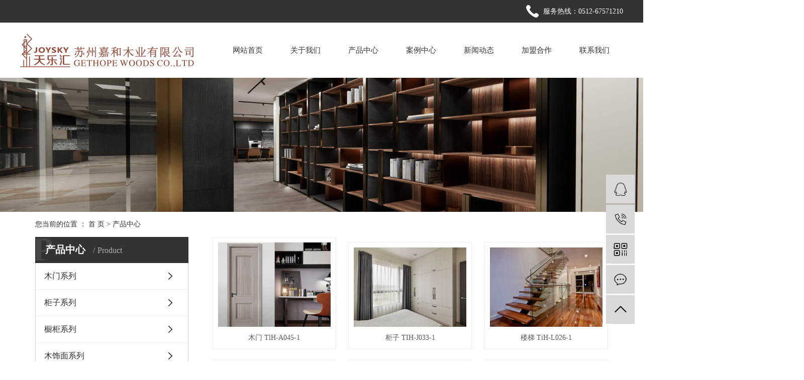

--- FILE ---
content_type: text/html;charset=utf-8
request_url: http://www.joyskysz.com/product/
body_size: 6575
content:
<!DOCTYPE html>
<html lang="zh-CN">

<head>
    <meta charset="utf-8">
    <meta http-equiv="X-UA-Compatible" content="IE=edge">
    <title>
        整木定制木门-柜子-楼梯-护墙板-苏州嘉和木业
    </title>
    <meta name="keywords" content="整木定制，整木定制木门，整木定制柜子" />
    <meta name="description" content="苏州嘉和木业是一家整木定制品牌公司，产品涵盖木门、衣柜、书柜、酒柜、橱柜、墙板、楼梯、地板等，为客户提供全方位整木家具定制方案。" />
    <meta name="viewport" content="width=device-width, initial-scale=1, maximum-scale=1, user-scalable=no">
    <link rel="shortcut icon" type="image/x-icon" href="http://www.joyskysz.com/" />
    <link rel="stylesheet" href="http://www.joyskysz.com/template/default/assets/css/bootstrap.min.css">
    
    
    <link rel="stylesheet" href="http://www.joyskysz.com/template/default/assets/css/app.css">
    <link rel="stylesheet" href="http://www.joyskysz.com/template/default/assets/css/main.css">
    <script src="http://www.joyskysz.com/template/default/assets/js/jquery.min.js"></script>
    <script>
    var config = {
        homeUrl: 'http://www.joyskysz.com/',
                mUrl: 'http://m.joyskysz.com/',
                copyCode: 0,
        isVisitor: 1
    }
</script>
<script src="http://www.joyskysz.com/template/default/assets/js/app.js"></script>

<script>
//当配置为普通站的时候，手机站跳转
if(app.config.hasOwnProperty('mUrl')) {
        app.mobile();
    }
</script>
<meta name="baidu-site-verification" content="miTdfUJbyW" />
<meta name="360-site-verification" content="ec6a6dca8b09e437c039d45f2bacc32a" />
<meta name="sogou_site_verification" content="MGU79y23Ic"/>

<script>
var _hmt = _hmt || [];
(function() {
  var hm = document.createElement("script");
  hm.src = "https://hm.baidu.com/hm.js?a8b2d630cc337810e58301f58307f9a5";
  var s = document.getElementsByTagName("script")[0]; 
  s.parentNode.insertBefore(hm, s);
})();
</script>
<script>
(function(){
var src = "https://jspassport.ssl.qhimg.com/11.0.1.js?d182b3f28525f2db83acfaaf6e696dba";
document.write('<script src="' + src + '" id="sozz"><\/script>');
})();
</script>
</head>

<body>
        <div class="xymob-head visible-sm visible-xs">
    <div class="xymob-head-box">
        <div class="xymob-logo">
            <h1><a href="http://www.joyskysz.com/"><img src="http://www.joyskysz.com/data/upload/201908/20190816123631_636.png" /></a></h1>
        </div>
        <div class="xymob-navbtn">
            <span></span>
        </div>
        <div class="xymob-search-btn"><i class="icon-font icon-search"></i></div>
    </div>

    <div class="xymob-menu">
        <div class="xymob-menu-box">
            <ul class="xymob-nav">
                                <li>
                    <a href="/" >网站首页</a>
                                                                                </li>
                                <li>
                    <a href="http://www.joyskysz.com/about_about/" >关于我们</a>
                                                                                                    <div class="xymob-menu-jt"><i class="icon-font icon-down"></i></div>
                            <ul class="xymob-sub-menu">
                                                        <li><a href="http://www.joyskysz.com/about_about/company.html" >公司简介</a></li>
                                                        <li><a href="http://www.joyskysz.com/about_about/culture.html" >企业文化</a></li>
                                                        <li><a href="http://www.joyskysz.com/about_about/honor.html" >资质荣誉</a></li>
                                                        <li><a href="http://www.joyskysz.com/about_about/fzlc607.html" >近期工程</a></li>
                                                        </ul>
                                                                                        </li>
                                <li>
                    <a href="http://www.joyskysz.com/product/" >产品中心</a>
                                                                                                    <div class="xymob-menu-jt"><i class="icon-font icon-down"></i></div>
                            <ul class="xymob-sub-menu">
                                                        <li><a href="http://www.joyskysz.com/product/timber/" >木门系列</a></li>
                                                        <li><a href="http://www.joyskysz.com/product/wardrobe/" >柜子系列</a></li>
                                                        <li><a href="http://www.joyskysz.com/product/cupboard/" >橱柜系列</a></li>
                                                        <li><a href="http://www.joyskysz.com/product/woodfinish/" >木饰面系列</a></li>
                                                        <li><a href="http://www.joyskysz.com/product/alloyedwood/" >合金木系列</a></li>
                                                        <li><a href="http://www.joyskysz.com/product/staircase/" >楼梯系列</a></li>
                                                        </ul>
                                                                                        </li>
                                <li>
                    <a href="http://www.joyskysz.com/case/" >案例中心</a>
                                                                                                    <div class="xymob-menu-jt"><i class="icon-font icon-down"></i></div>
                            <ul class="xymob-sub-menu">
                                                        <li><a href="http://www.joyskysz.com/case/project/" >工程案例</a></li>
                                                        <li><a href="http://www.joyskysz.com/case/decorate/" >装修案例</a></li>
                                                        </ul>
                                                                                        </li>
                                <li>
                    <a href="http://www.joyskysz.com/news/" >新闻动态</a>
                                                                                                    <div class="xymob-menu-jt"><i class="icon-font icon-down"></i></div>
                            <ul class="xymob-sub-menu">
                                                        <li><a href="http://www.joyskysz.com/news/industry/" >行业资讯</a></li>
                                                        <li><a href="http://www.joyskysz.com/news/technology/" >技巧分享</a></li>
                                                        </ul>
                                                                                        </li>
                                <li>
                    <a href="/inquiry/" >加盟合作</a>
                                                                                </li>
                                <li>
                    <a href="http://www.joyskysz.com/about_contact/" >联系我们</a>
                                                                                                    <div class="xymob-menu-jt"><i class="icon-font icon-down"></i></div>
                            <ul class="xymob-sub-menu">
                                                        <li><a href="http://www.joyskysz.com/about_contact/contact.html" >联系方式</a></li>
                                                        <li><a href="/job/" >招聘信息</a></li>
                                                        </ul>
                                                                                        </li>
                
            </ul>
            <div class="xymob-dlbtn">
                                <a href="http://www.joyskysz.com/login.php"><i class="icon-font icon-dl"></i>登 录</a>
                            </div>
        </div>
    </div>

    <div class="xymob-search">
        <div class="xymob-search-close-btn"><i class="icon-font icon-close"></i></div>
        <div class="xymob-search-box">
            <form method="get" name="formsearch" id="formsearch" action="http://www.joyskysz.com/search.php">
                <input type="text" name="wd" id="keyword" placeholder="请输入关键词搜索"/>
                <button type="submit" id="s_btn"><i class="icon-font"></i></button>
            </form>
        </div>
        <div class="xymob-seaerch-wz">
            <span>全站搜索</span>
            <a href="http://www.joyskysz.com/search.php?wd="></a>
        </div>
    </div>
</div>

<header class="ph p1920">

  <section class="ph1 bw">

    <div class="ph1-box w1200 clearfix">

      <div class="ph1a fl">
              </div>
      <div class="ph1b fr" style="background-image: url(http://www.joyskysz.com/data/upload/202004/20200414114522_485.png);">
        <p>服务热线：0512-67571210</p>
      </div>

    </div>

  </section>
  <section class="ph2 w1200 clearfix">

    <div class="ph2a fl">
      <a href="http://www.joyskysz.com/">
        <img alt="" src="http://www.joyskysz.com/data/upload/202007/20200720091033_774.png" />
      </a>
    </div>
    <div class="ph2b fr">
            <ul class="nav1 clearfix">
    <li class="nav-li fl">
    <a class="nav-a" href="/" >
      网站首页
      </a>
              </li>
    <li class="nav-li fl">
    <a class="nav-a" href="http://www.joyskysz.com/about_about/" >
      关于我们
      </a>
                <ul class="nav-ul">
            <li><a href="http://www.joyskysz.com/about_about/company.html" >
          公司简介</a></li>
            <li><a href="http://www.joyskysz.com/about_about/culture.html" >
          企业文化</a></li>
            <li><a href="http://www.joyskysz.com/about_about/honor.html" >
          资质荣誉</a></li>
            <li><a href="http://www.joyskysz.com/about_about/fzlc607.html" >
          近期工程</a></li>
          </ul>
              </li>
    <li class="nav-li fl">
    <a class="nav-a" href="http://www.joyskysz.com/product/" >
      产品中心
      </a>
                <ul class="nav-ul">
            <li><a href="http://www.joyskysz.com/product/timber/" >
          木门系列</a></li>
            <li><a href="http://www.joyskysz.com/product/wardrobe/" >
          柜子系列</a></li>
            <li><a href="http://www.joyskysz.com/product/cupboard/" >
          橱柜系列</a></li>
            <li><a href="http://www.joyskysz.com/product/woodfinish/" >
          木饰面系列</a></li>
            <li><a href="http://www.joyskysz.com/product/alloyedwood/" >
          合金木系列</a></li>
            <li><a href="http://www.joyskysz.com/product/staircase/" >
          楼梯系列</a></li>
          </ul>
              </li>
    <li class="nav-li fl">
    <a class="nav-a" href="http://www.joyskysz.com/case/" >
      案例中心
      </a>
                <ul class="nav-ul">
            <li><a href="http://www.joyskysz.com/case/project/" >
          工程案例</a></li>
            <li><a href="http://www.joyskysz.com/case/decorate/" >
          装修案例</a></li>
          </ul>
              </li>
    <li class="nav-li fl">
    <a class="nav-a" href="http://www.joyskysz.com/news/" >
      新闻动态
      </a>
                <ul class="nav-ul">
            <li><a href="http://www.joyskysz.com/news/industry/" >
          行业资讯</a></li>
            <li><a href="http://www.joyskysz.com/news/technology/" >
          技巧分享</a></li>
          </ul>
              </li>
    <li class="nav-li fl">
    <a class="nav-a" href="/inquiry/" >
      加盟合作
      </a>
              </li>
    <li class="nav-li fl">
    <a class="nav-a" href="http://www.joyskysz.com/about_contact/" >
      联系我们
      </a>
                <ul class="nav-ul">
            <li><a href="http://www.joyskysz.com/about_contact/contact.html" >
          联系方式</a></li>
            <li><a href="/job/" >
          招聘信息</a></li>
          </ul>
              </li>
  </ul>

<script type="text/javascript">
  $(function () {
    $('.nav1 > .nav-li').hover(function () {
      var sec_count = $(this).find('.nav-ul li').length;
      var a_height = $(this).find('.nav-ul li').eq(0).height();
      var sec_height = sec_count * a_height;
      $(this).find('.nav-ul').stop().animate({
        height: sec_height
      }, 300);
    }, function () {
      $(this).find('.nav-ul').stop().animate({
        height: 0
      }, 300);
    });
  });
</script>    </div>

  </section>

</header>

        
<div class="page-banner">
        <img src="http://www.joyskysz.com/data/upload/202302/20230208130829_549.jpeg" alt="http://www.joyskysz.com/data/upload/202302/20230208130829_549.jpeg">
    </div>


        <div class="page-position">
        <div class="container">
            您当前的位置 ：
            
	 <a href="http://www.joyskysz.com/">首 页</a> > <a href="http://www.joyskysz.com/product/">产品中心</a>

        </div>
    </div>

        
    <div class="page-wrap">
        <div class="container">
                        
            <div class="page-wrap-left xymob-menu-click">
                <div class="xymob-left-close-btn"><i class="icon-font icon-close"></i></div>
                <div class="xypg-left">
                                        <div class="xypg-left-box xypg-left-menu">
                        <div class="xypg-left-title">
                            <h3>
                                
产品中心 <span>Product</span>

                            </h3>
                        </div>
                        <div class="xypg-left-con">
                            
	<ul class="xypg-left-nav">
        <li data-id="1">
        <a href="http://www.joyskysz.com/product/timber/">木门系列</a>
        <div class="first-nav-btn"></div>
            </li>
        <li data-id="2">
        <a href="http://www.joyskysz.com/product/wardrobe/">柜子系列</a>
        <div class="first-nav-btn"></div>
            </li>
        <li data-id="6">
        <a href="http://www.joyskysz.com/product/cupboard/">橱柜系列</a>
        <div class="first-nav-btn"></div>
            </li>
        <li data-id="7">
        <a href="http://www.joyskysz.com/product/woodfinish/">木饰面系列</a>
        <div class="first-nav-btn"></div>
            </li>
        <li data-id="8">
        <a href="http://www.joyskysz.com/product/alloyedwood/">合金木系列</a>
        <div class="first-nav-btn"></div>
            </li>
        <li data-id="3">
        <a href="http://www.joyskysz.com/product/staircase/">楼梯系列</a>
        <div class="first-nav-btn"></div>
            </li>
    </ul>
                        </div>
                    </div>

                                                            <div class="xypg-left-box xypg-left-news">
                        <div class="xypg-left-title">
                            <h3>新闻资讯<span>News</span></h3>
                        </div>
                        <div class="xypg-left-con">
                            <ul class="latest-news">
                                                                <li><a href="http://www.joyskysz.com/news/557.html" title="木门保养的八大定律">
                                        木门保养的八大定律</a></li>
                                                                <li><a href="http://www.joyskysz.com/news/418.html" title="整木定制品牌如何在当今社会发展">
                                        整木定制品牌如何在当今社会发展</a></li>
                                                                <li><a href="http://www.joyskysz.com/news/416.html" title="什么是整木定制">
                                        什么是整木定制</a></li>
                                                                <li><a href="http://www.joyskysz.com/news/417.html" title="整木定制行业的未来发展趋势">
                                        整木定制行业的未来发展趋势</a></li>
                                                                <li><a href="http://www.joyskysz.com/news/419.html" title="整木定制品牌对内的三个核心需求">
                                        整木定制品牌对内的三个核心需求</a></li>
                                                                <li><a href="http://www.joyskysz.com/news/420.html" title="整木定制已成为目前装修的新趋势">
                                        整木定制已成为目前装修的新趋势</a></li>
                                                            </ul>
                        </div>
                    </div>

                                        
                    <div class="xypg-left-box xypg-left-contact">
                        <div class="xypg-left-title">
                            <h3>联系我们<span>Contact Us</span></h3>
                        </div>
                        <div class="xypg-left-con">
                            <div class="page-wrap-contact">
                                <h4>
                                    苏州嘉和木业有限公司
                                </h4>
                                <p style="white-space: normal;">手 机：13951110032 /&nbsp;13951110030</p><p style="white-space: normal;">座 机：0512-67571210</p><p style="white-space: normal;">传 真：0512-67571592</p><p style="white-space: normal;">邮 箱：gethope@sina.com</p><p style="white-space: normal;">网 址：www.joyskysz.com</p><p style="white-space: normal;">地 址：苏州市吴中区临湖镇平安路398号</p>
                            </div>
                        </div>
                    </div>

                    <div class="page-message-img">
                        <a href="http://www.joyskysz.com/inquiry/"><img src="http://www.joyskysz.com/data/upload/201908/20190819160028_346.png"
                                alt=""></a>
                    </div>
                </div>
            </div>
            

                        
            <div class="page-wrap-right">
                <div class="xypg-right-content">
                    
    <div class="xypg-pro-description" style="display: none;">为你详细介绍产品中心的产品内容,包括产品中心的用途、型号、范围、图片等,在这里你可以得知所有产品中心的新闻以及最新的市场产品中心价格。</div>
                 <!-- 产品列表页 -->
<ul class="xypg-product-list clearfix">
			<li>
            <a href="http://www.joyskysz.com/product/810.html" title="木门 TlH-A045-1" class="img"><img src="http://www.joyskysz.com/data/upload/202007/thumb_20200720154035_917.jpg" alt="木门 TlH-A045-1" /></a>
			<h3><a href="http://www.joyskysz.com/product/810.html" title="木门 TlH-A045-1">木门 TlH-A045-1</a></h3>
		</li>
			<li>
            <a href="http://www.joyskysz.com/product/869.html" title="柜子 TIH-J033-1" class="img"><img src="http://www.joyskysz.com/data/upload/202007/thumb_20200721111553_547.jpg" alt="柜子 TIH-J033-1" /></a>
			<h3><a href="http://www.joyskysz.com/product/869.html" title="柜子 TIH-J033-1">柜子 TIH-J033-1</a></h3>
		</li>
			<li>
            <a href="http://www.joyskysz.com/product/845.html" title="楼梯 TiH-L026-1" class="img"><img src="http://www.joyskysz.com/data/upload/202007/thumb_20200721101630_213.jpg" alt="楼梯 TiH-L026-1" /></a>
			<h3><a href="http://www.joyskysz.com/product/845.html" title="楼梯 TiH-L026-1">楼梯 TiH-L026-1</a></h3>
		</li>
			<li>
            <a href="http://www.joyskysz.com/product/880.html" title="木饰面 TIH-F047" class="img"><img src="http://www.joyskysz.com/data/upload/202007/thumb_20200721134828_774.jpg" alt="木饰面 TIH-F047" /></a>
			<h3><a href="http://www.joyskysz.com/product/880.html" title="木饰面 TIH-F047">木饰面 TIH-F047</a></h3>
		</li>
			<li>
            <a href="http://www.joyskysz.com/product/884.html" title="柜子 TIH-J035-1" class="img"><img src="http://www.joyskysz.com/data/upload/202007/thumb_20200722133647_743.jpg" alt="柜子 TIH-J035-1" /></a>
			<h3><a href="http://www.joyskysz.com/product/884.html" title="柜子 TIH-J035-1">柜子 TIH-J035-1</a></h3>
		</li>
			<li>
            <a href="http://www.joyskysz.com/product/883.html" title="柜子 TIH-J034-1" class="img"><img src="http://www.joyskysz.com/data/upload/202007/thumb_20200722133610_654.jpg" alt="柜子 TIH-J034-1" /></a>
			<h3><a href="http://www.joyskysz.com/product/883.html" title="柜子 TIH-J034-1">柜子 TIH-J034-1</a></h3>
		</li>
			<li>
            <a href="http://www.joyskysz.com/product/881.html" title="木饰面 TIH-F048" class="img"><img src="http://www.joyskysz.com/data/upload/202007/thumb_20200721135031_314.jpg" alt="木饰面 TIH-F048" /></a>
			<h3><a href="http://www.joyskysz.com/product/881.html" title="木饰面 TIH-F048">木饰面 TIH-F048</a></h3>
		</li>
			<li>
            <a href="http://www.joyskysz.com/product/879.html" title="木饰面 TIH-F046" class="img"><img src="http://www.joyskysz.com/data/upload/202007/thumb_20200721134740_146.jpg" alt="木饰面 TIH-F046" /></a>
			<h3><a href="http://www.joyskysz.com/product/879.html" title="木饰面 TIH-F046">木饰面 TIH-F046</a></h3>
		</li>
			<li>
            <a href="http://www.joyskysz.com/product/878.html" title="木饰面 TIH-F045" class="img"><img src="http://www.joyskysz.com/data/upload/202007/thumb_20200721134651_875.jpg" alt="木饰面 TIH-F045" /></a>
			<h3><a href="http://www.joyskysz.com/product/878.html" title="木饰面 TIH-F045">木饰面 TIH-F045</a></h3>
		</li>
			<li>
            <a href="http://www.joyskysz.com/product/877.html" title="木饰面 TIH-F044" class="img"><img src="http://www.joyskysz.com/data/upload/202007/thumb_20200721134618_524.jpg" alt="木饰面 TIH-F044" /></a>
			<h3><a href="http://www.joyskysz.com/product/877.html" title="木饰面 TIH-F044">木饰面 TIH-F044</a></h3>
		</li>
			<li>
            <a href="http://www.joyskysz.com/product/876.html" title="木饰面 TIH-F043" class="img"><img src="http://www.joyskysz.com/data/upload/202007/thumb_20200721134554_425.jpg" alt="木饰面 TIH-F043" /></a>
			<h3><a href="http://www.joyskysz.com/product/876.html" title="木饰面 TIH-F043">木饰面 TIH-F043</a></h3>
		</li>
			<li>
            <a href="http://www.joyskysz.com/product/875.html" title="木饰面 TIH-F042" class="img"><img src="http://www.joyskysz.com/data/upload/202007/thumb_20200721134512_764.jpg" alt="木饰面 TIH-F042" /></a>
			<h3><a href="http://www.joyskysz.com/product/875.html" title="木饰面 TIH-F042">木饰面 TIH-F042</a></h3>
		</li>
			<li>
            <a href="http://www.joyskysz.com/product/874.html" title="木饰面 TIH-F041" class="img"><img src="http://www.joyskysz.com/data/upload/202007/thumb_20200721134424_194.jpg" alt="木饰面 TIH-F041" /></a>
			<h3><a href="http://www.joyskysz.com/product/874.html" title="木饰面 TIH-F041">木饰面 TIH-F041</a></h3>
		</li>
			<li>
            <a href="http://www.joyskysz.com/product/873.html" title="木饰面 TIH-F040" class="img"><img src="http://www.joyskysz.com/data/upload/202007/thumb_20200721134330_778.jpg" alt="木饰面 TIH-F040" /></a>
			<h3><a href="http://www.joyskysz.com/product/873.html" title="木饰面 TIH-F040">木饰面 TIH-F040</a></h3>
		</li>
			<li>
            <a href="http://www.joyskysz.com/product/872.html" title="木饰面 TIH-F039" class="img"><img src="http://www.joyskysz.com/data/upload/202007/thumb_20200721112943_138.jpg" alt="木饰面 TIH-F039" /></a>
			<h3><a href="http://www.joyskysz.com/product/872.html" title="木饰面 TIH-F039">木饰面 TIH-F039</a></h3>
		</li>
			<li>
            <a href="http://www.joyskysz.com/product/871.html" title="木饰面 TIH-F038" class="img"><img src="http://www.joyskysz.com/data/upload/202007/thumb_20200721112854_844.jpg" alt="木饰面 TIH-F038" /></a>
			<h3><a href="http://www.joyskysz.com/product/871.html" title="木饰面 TIH-F038">木饰面 TIH-F038</a></h3>
		</li>
			<li>
            <a href="http://www.joyskysz.com/product/870.html" title="木饰面 TIH-F037" class="img"><img src="http://www.joyskysz.com/data/upload/202007/thumb_20200721112736_416.jpg" alt="木饰面 TIH-F037" /></a>
			<h3><a href="http://www.joyskysz.com/product/870.html" title="木饰面 TIH-F037">木饰面 TIH-F037</a></h3>
		</li>
			<li>
            <a href="http://www.joyskysz.com/product/868.html" title="柜子 TIH-J032-1" class="img"><img src="http://www.joyskysz.com/data/upload/202007/thumb_20200721111420_881.jpg" alt="柜子 TIH-J032-1" /></a>
			<h3><a href="http://www.joyskysz.com/product/868.html" title="柜子 TIH-J032-1">柜子 TIH-J032-1</a></h3>
		</li>
			<li>
            <a href="http://www.joyskysz.com/product/867.html" title="柜子 TIH-J031-1" class="img"><img src="http://www.joyskysz.com/data/upload/202007/thumb_20200721111452_458.jpg" alt="柜子 TIH-J031-1" /></a>
			<h3><a href="http://www.joyskysz.com/product/867.html" title="柜子 TIH-J031-1">柜子 TIH-J031-1</a></h3>
		</li>
			<li>
            <a href="http://www.joyskysz.com/product/866.html" title="柜子 TIH-J030-1" class="img"><img src="http://www.joyskysz.com/data/upload/202007/thumb_20200721111311_813.jpg" alt="柜子 TIH-J030-1" /></a>
			<h3><a href="http://www.joyskysz.com/product/866.html" title="柜子 TIH-J030-1">柜子 TIH-J030-1</a></h3>
		</li>
	</ul>

                        <div class="xypg-pagination"><div class="pagin-left">
    <!-- 首页 -->
    <a href="http://www.joyskysz.com/product/">首页</a>
    <!-- 上一页 -->
    
</div>
<div class="pagin-mid">
    <div class="pc-pagin-mid">
        <!-- 数字 -->
        <span id='current'>1</span><a href="http://www.joyskysz.com/product/p2.html">2</a><a href="http://www.joyskysz.com/product/p3.html">3</a><a href="http://www.joyskysz.com/product/p4.html">4</a><a href="http://www.joyskysz.com/product/p5.html">5</a><a href="http://www.joyskysz.com/product/p6.html">6</a><a href="http://www.joyskysz.com/product/p7.html">7</a><a href="http://www.joyskysz.com/product/p8.html">8</a><a href="http://www.joyskysz.com/product/p9.html">9</a>
    </div>
    <div class="mob-pagin-mid">
        <!-- 当前页数  /  总页数 -->
        <span>1/9</span>
    </div>
</div>
<div class="pagin-right">
    <!-- 下一页 -->
    <a href="http://www.joyskysz.com/product/p2.html">下一页</a>
    <!-- 尾页 -->
    <a href="http://www.joyskysz.com/product/p9.html">尾页</a>
</div>

<div class="pagin-select">
    <select onchange="window.location=this.options[this.selectedIndex].value">
        <option value='http://www.joyskysz.com/product/p1.html' selected = "selected">第1页</option><option value='http://www.joyskysz.com/product/p2.html'>第2页</option><option value='http://www.joyskysz.com/product/p3.html'>第3页</option><option value='http://www.joyskysz.com/product/p4.html'>第4页</option><option value='http://www.joyskysz.com/product/p5.html'>第5页</option><option value='http://www.joyskysz.com/product/p6.html'>第6页</option><option value='http://www.joyskysz.com/product/p7.html'>第7页</option><option value='http://www.joyskysz.com/product/p8.html'>第8页</option><option value='http://www.joyskysz.com/product/p9.html'>第9页</option>
    </select>
</div></div>
                  
                </div>
                            </div>
            

                        
            <div class="page-mob-tool">
                <ul>
                    <li class="xymob-page-navbtn"><i class="icon-font icon-dots-horizontal"></i></li>
                    <li class="xymob-page-backtop"><i class="icon-font icon-top"></i></li>
                </ul>
            </div>
            
        </div>
    </div>
    

    <!-- 底部 -->
<footer class="pf p1920">

  <div class="pf-box w1200 clearfix">

    <div class="pf1 fl">

      <div class="pf1a">
        <img src="http://www.joyskysz.com/data/upload/202007/20200720091211_316.png" alt="">
      </div>
      <div class="pf1b">
        <p style="white-space: normal;">手 机：13951110032 /&nbsp;13951110030</p><p style="white-space: normal;">座 机：0512-67571210</p><p style="white-space: normal;">传 真：0512-67571592</p><p style="white-space: normal;">邮 箱：gethope@sina.com</p><p style="white-space: normal;">地 址：苏州市吴中区临湖镇平安路398号</p><p><br/></p>
        <p>
          版权所有：
          苏州嘉和木业有限公司
          备案号：<a href="http://beian.miit.gov.cn/" target="_blank">苏ICP备20039357号-1</a><br>主要从事于, 欢迎来电咨询！<br>  <span class="jszc">技术支持：<a href='http://www.cn86.cn' target='_blank' class="jszc">祥云平台</a></span>   <span class="jszc">服务支持：<a href="http://www.zyunsite.com" target='_blank'>云站科技</a></span>
        </p>
              </div>

    </div>
    <div class="pf2 fl">

      <h3>快速链接</h3>
      <ul class="clearfix">
                <li class="fl">
          <a href="/">
            &gt;
            网站首页
          </a>
        </li>
                <li class="fl">
          <a href="http://www.joyskysz.com/about_about/">
            &gt;
            关于我们
          </a>
        </li>
                <li class="fl">
          <a href="http://www.joyskysz.com/product/">
            &gt;
            产品中心
          </a>
        </li>
                <li class="fl">
          <a href="http://www.joyskysz.com/case/">
            &gt;
            案例中心
          </a>
        </li>
                <li class="fl">
          <a href="http://www.joyskysz.com/news/">
            &gt;
            新闻动态
          </a>
        </li>
                <li class="fl">
          <a href="/inquiry/">
            &gt;
            加盟合作
          </a>
        </li>
                <li class="fl">
          <a href="http://www.joyskysz.com/about_contact/">
            &gt;
            联系我们
          </a>
        </li>
              </ul>

    </div>
    <div class="pf3 fr ibw">
      <img src="http://www.joyskysz.com/data/upload/202007/20200709164159_400.jpg" alt="">
    </div>

  </div>

</footer>

<!-- 右侧客服 -->
<!-- 侧边工具栏 -->
<div id="toolbar">
    <ul>
                        <li><a href="http://wpa.qq.com/msgrd?v=3&amp;uin=2981952308&amp;site=qq&amp;menu=yes" target="_blank">
            <span class="icon-font icon-qq"></span>
            <span class="wz">业务咨询</span>
        </a></li>
                        <li><a href="javascript:;">
            <span class="icon-font icon-phone"></span>
            <span class="wz">18118191757</span>
        </a></li>
        <li class="ewm">
            <span class="icon-font icon-ewm"></span>
                        <div class="ewm-box"><img src="http://www.joyskysz.com/data/upload/202007/20200709170724_174.jpg" alt="二维码" /></div>
                    </li>
        <li><a href="http://www.joyskysz.com/inquiry/">
            <span class="icon-font icon-message"></span>
            <span class="wz">在线留言</span>
        </a></li>
        <li class="backtop"><span class="icon-font icon-top"></span></li>
    </ul>
</div>

<script>
    $(function () {
        // 返回顶部
        app.backTop("#toolbar .backtop",300);
        var imgUrl = 'http://www.joyskysz.com/';
        if($(".ewm-box img").attr('src') == imgUrl ) {
            $(".ewm-box").remove();
        }
    })
</script>
    <script src="http://www.joyskysz.com/template/default/assets/js/main.js"></script>

    
    
</body>

</html>

--- FILE ---
content_type: text/css
request_url: http://www.joyskysz.com/template/default/assets/css/main.css
body_size: 6438
content:
p {margin: 0;}
input, textarea {border: none;outline: none;background-color: transparent;}

/* 通用样式 */
.p1920 {width: 1920px;position: relative;left: 50%;margin-left: -960px;}
.w1200 {width: 1200px;margin: 0 auto;}
.fl {float: left;}
.fr {float: right;}
.clearfix::after {content: '';display: block;height: 0;clear: both;overflow: hidden;visibility: hidden;}
.dfc {display: flex;justify-content: space-between;align-items: center;}
.ovimg {overflow: hidden;}
.ovimg img {width: 100%;min-height: 100%;}
.imgbig {overflow: hidden;}
.imgbig img {-webkit-transition: all ease .5s;-moz-transition: all ease .5s;-ms-transition: all ease .5s;-o-transition: all ease .5s;transition: all ease .5s;}
.imgbig:hover img {-webkit-transform: scale(1.2,1.2);-moz-transform: scale(1.2,1.2);-ms-transform: scale(1.2,1.2);-o-transform: scale(1.2,1.2);transform: scale(1.2,1.2);}
.ibw img {width: 100%;height: auto;}
.miw img {max-width: 100%;max-height: 100%;}
.clearboth {height: 0px;line-height: 0px;overflow: hidden;clear: both;font-size: 0px;}
.bgmax {background-repeat: no-repeat;background-size: cover;background-position: center center;}
.bgmin {background-repeat: no-repeat;background-size: contain;background-position: center center;}
.fh {overflow: hidden;white-space: nowrap;text-overflow: ellipsis;}
.bw {width: 100%;}

.pa {text-align: center;}
.pa h3 {font-size: 24px;color: #000;line-height: 1;background-image: url(../images/pa.png);background-repeat: no-repeat;background-position: center center;}
.pa h3 span {color: #ec1a23;}
.pa h4 {font-size: 18px;color: #999;font-family: Arial;text-transform: uppercase;line-height: 1;margin-top: 10px;}
.pa p {font-size: 14px;color: #999;line-height: 26px;margin-top: 20px;}

/* 头部 */
.ph1 {background-color: #333333;}

.ph1-box {font-size: 14px;color: #fff;line-height: 45px;}
.ph1-box a {font-size: 14px;color: #fff;line-height: 45px;}
.ph1-box p {font-size: 14px;color: #fff;line-height: 45px;}

.ph1-box a:hover {color: #ec1a23;}

.ph1b {padding-left: 34px;background-repeat: no-repeat;background-position: left center;}

.ph2a {line-height: 110px;}

/* 导航栏 */
.nav1 {}
.nav-li {position: relative;z-index: 999;padding: 0 10px;}
.nav-li .nav-a {display: block;line-height: 110px;font-size: 15px;color: #333;width: 95px;text-align: center;}
.nav-ul {height: 0;overflow: hidden;position: absolute;left: 50%;top: 100%;background-color: #fff;z-index: 999;width: 150px;transform: translateX(-50%);}
.nav-ul li {width: 100%;}
.nav-ul li a {width: 100%;line-height: 38px;text-align: center;display: block;color: #333;}

.nav-li:hover .nav-a {background-color: #ec1a23;color: #fff;}
.nav-ul li a:hover {}

/* 搜索 */
.p1 {background-color: #000;}
.p1a {font-size: 14px;color: #fff;line-height: 60px;}
.p1a a {color: #fff;}
.p1a a+a {margin-left: 10px;}

.p1b {margin-top: 12px;width: 438px;height: 36px;}
.p1b1 {width: 358px;height: 100%;border: 1px solid #ccc;background-color: #fff;padding-left: 7px;font-size: 14px;color: #333;}

.p1b1::-webkit-input-placeholder {color: #333;}
.p1b1::-ms-input-placeholder {color: #333;}
.p1b1::-moz-placeholder {color: #333;}
.p1b1::placeholder {color: #333;}

.p1b2 {width: 80px;height: 100%;background-color: #ee4548;font-size: 14px;color: #fff;}

/* 产品 */
.p2-box {padding-top: 35px;}

.p2a li {width: 380px;margin-right: 30px;margin-bottom:10px;}
.p2a li:nth-child(3n) {margin-right: 0;}
.p2a li a {display: block;}
.p2a1 {height: 280px;}

.p2a2 {text-align: center;padding-top: 16px;}
.p2a2 h3 {font-size: 18px;color: #000;line-height: 1;}
.p2a2 p {font-size: 15px;color: #999;line-height: 1;margin-top: 14px;}

.p2a li a:hover .p2a2 h3 {color: #ec1a23;}

/* 公司简介 */
.p3-box {padding: 50px 0 66px;}

.p3b {margin-top: 20px;}
.p3b1 {width: 525px;}

.p3b2 {width: 645px;}
.p3b2 div {height: 360px;}
.p3b2 div p {font-size: 16px;color: #666;line-height: 28px;text-align: justify;}
.p3b2 a {display: block;width: 156px;text-align: center;height: 40px;line-height: 40px;background-color: #ee4547;font-size: 14px;color: #fff;text-transform: uppercase;}

/* 公司简介下的列表 */
.p4 {background-image: url(../images/p4.jpg);}
.p4-box {padding: 62px 0;}

.p4a li {width: 400px;padding-left: 45px;}
.p4a li:nth-child(3n) {margin-right: 0;}
.p4a1 {width: 60px;}
.p4a2 {width: 295px;padding-left: 25px;padding-top: 17px;}
.p4a2 h3 {font-size: 18px;color: #fff;line-height: 1;}
.p4a2 p {font-size: 14px;color: #999;line-height: 26px;margin-top: 15px;}

/* 产品中心 */
.p5-box {padding-top: 63px;}

.p5b {margin-top: 35px;}
.p5b li {width: 280px;margin-right: 26px;}
.p5b li:nth-child(4n) {margin-right: 0;}
.p5b li:nth-child(n+5) {margin-top: 22px;}
.p5b li a {display: block;}
.p5b li a div {height: 200px;}
.p5b li a h3 {font-size: 16px;color: #333;text-align: center;line-height: 40px;}

.p5c {margin-top: 37px;}
.p5c a {display: block;width: 156px;text-align: center;height: 40px;line-height: 40px;background-color: #ee4547;font-size: 14px;color: #fff;text-transform: uppercase;margin: 0 auto;}

/* 新闻动态 */
.p6-box {padding: 66px 0;}

.p6b {margin-top: 40px;}

.p6b1 {width: 529px;}

.p6b2 {width: 659px;}
.p6b2a li {border-bottom: 1px dashed #c6c6c6;}
.p6b2a li a {display: block;}
.p6b2a li a h3 {font-size: 16px;color: #333;line-height: 48px;}
.p6b2a li a h3 span {font-size: 14px;color: #ec1a23;}

.p6b2a li a p {font-size: 14px;color: #999;line-height: 48px;}

.p6b2b {margin-top: 35px;padding-left: 15px;}
.p6b2b a {display: block;width: 156px;text-align: center;height: 40px;line-height: 40px;background-color: #ee4547;font-size: 14px;color: #fff;text-transform: uppercase;}

/* 友情链接 */
.p7 {background-color: #e8e8e8;}
.p7-box {padding-top: 45px;position: relative;}

.p7b {padding: 30px 0;}
.p7b a {font-size: 14px;line-height: 2;color: #333;}
.p7b a:hover{color:#666;}
.p7c {display: block;width: 40px;height: 40px;background-image: url(../images/p7c.png);background-repeat: no-repeat;position: absolute;bottom: 0;right: -93px;}

.p8 {height: 54px;}

/* 底部 */
.pf {background-color: #333;}

.pf-box {padding: 49px 0 30px;}

.pf1 {width: 545px;}

.pf1b {margin-top: 22px;}
.pf1b p {font-size: 14px;color: #999;line-height: 22px;}
.pf1b p a {color: #999;}

.pf2 h3 {font-size: 18px;color: #fff;line-height: 25px;}
.pf2 ul {width: 200px;margin-top: 20px;}
.pf2 ul li {width: 100px;}
.pf2 ul li a {font-size: 14px;color: #999;line-height: 36px;}

.pf3 {width: 119px;margin-top: 29px;}














